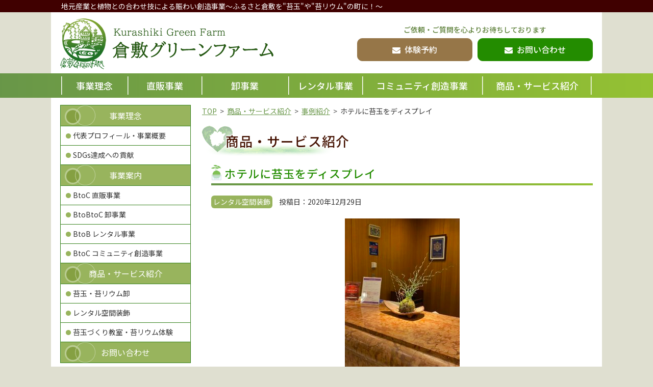

--- FILE ---
content_type: text/html; charset=UTF-8
request_url: https://kurashikigf.com/case/case-628/
body_size: 3310
content:
<!DOCTYPE html>
<html lang="ja">
<head>
<!-- Global site tag (gtag.js) - Google Analytics -->
<script async src="https://www.googletagmanager.com/gtag/js?id=UA-157807161-1"></script>
<script>
  window.dataLayer = window.dataLayer || [];
  function gtag(){dataLayer.push(arguments);}
  gtag('js', new Date());

  gtag('config', 'UA-157807161-1');
</script>
<meta charset="utf-8">
<meta http-equiv="X-UA-Compatible" content="IE=edge,chrome=1">
<title>ホテルに苔玉をディスプレイ｜倉敷グリーンファーム</title>
<meta name="viewport" content="width=device-width">
<meta name="format-detection" content="telephone=no">
<link href="https://kurashikigf.com/wp-content/themes/official/common/css/common.css?20251109073043" rel="stylesheet" type="text/css" media="all">
<link href="https://kurashikigf.com/wp-content/themes/official/common/css/page.css?20251109073043" rel="stylesheet" type="text/css" media="all">
<link href="https://kurashikigf.com/wp-content/themes/official/common/css/font-awesome.min.css?20251109073043" rel="stylesheet">
<link rel='dns-prefetch' href='//s.w.org' />
<link rel='stylesheet' id='wp-block-library-css'  href='https://kurashikigf.com/wp-includes/css/dist/block-library/style.min.css?ver=5.3.2' type='text/css' media='all' />
<script type='text/javascript' src='https://kurashikigf.com/wp-includes/js/jquery/jquery.js?ver=1.12.4-wp'></script>
<script type='text/javascript' src='https://kurashikigf.com/wp-includes/js/jquery/jquery-migrate.min.js?ver=1.4.1'></script>
<script type='text/javascript' src='https://kurashikigf.com/wp-content/themes/official/common/js/function.js?ver=1.0'></script>
<link rel='https://api.w.org/' href='https://kurashikigf.com/wp-json/' />
<link rel="canonical" href="https://kurashikigf.com/case/case-628/" />
<link rel='shortlink' href='https://kurashikigf.com/?p=628' />
<link rel="alternate" type="application/json+oembed" href="https://kurashikigf.com/wp-json/oembed/1.0/embed?url=https%3A%2F%2Fkurashikigf.com%2Fcase%2Fcase-628%2F" />
<link rel="alternate" type="text/xml+oembed" href="https://kurashikigf.com/wp-json/oembed/1.0/embed?url=https%3A%2F%2Fkurashikigf.com%2Fcase%2Fcase-628%2F&#038;format=xml" />
</head>

<body>
<div id="hLead">
 <p>地元産業と植物との合わせ技による賑わい創造事業<br class="sp">～ふるさと倉敷を"苔玉"や"苔リウム"の町に！～</p>
</div>
<div id="header">
 <header>
  <h1><a href="https://kurashikigf.com/" title="倉敷グリーンファーム">倉敷グリーンファーム</a></h1>
  <div class="hInq">
   <p class="info">ご依頼・ご質問を心よりお待ちしております</p>
   <p><a href="https://kurashikigf.com/experience/"><span class="contact">体験予約</span></a><a href="https://kurashikigf.com/inq/"><span class="contact">お問い合わせ</span></a></p>
  </div>
  <div class="menubtn"> <span class="top"></span> <span class="middle"></span> <span class="bottom"></span></div>
  <div class="sphtel2"><a href="https://kurashikigf.com/experience/"><img src="https://kurashikigf.com/wp-content/themes/official/common/image/yoyaku.png" alt="体験予約" width="40" height="40"></a></div>
  <div class="sphtel"><a href="https://kurashikigf.com/inq/"><img src="https://kurashikigf.com/wp-content/themes/official/common/image/sp_mail.gif" alt="お問い合わせ" width="40" height="40"></a></div>
 </header>
</div>
<div id="nav">
 <nav>
  <ul class="clear">
   <li><a href="https://kurashikigf.com/about/">事業理念</a></li>
   <li><a href="https://kurashikigf.com/sales/">直販事業</a></li>
   <li><a href="https://kurashikigf.com/wholesale/">卸事業</a></li>
   <li><a href="https://kurashikigf.com/rental/">レンタル事業</a></li>
   <li><a href="https://kurashikigf.com/community/">コミュニティ創造事業</a></li>
   <li><a href="https://kurashikigf.com/product/">商品・サービス紹介</a></li>
  </ul>
 </nav>
</div>
<div id="second" class="clear">
 <div class="content">
  <ol class="pan clear"><li><a href="https://kurashikigf.com/">TOP</a></li><li><a href="https://kurashikigf.com/product/">商品・サービス紹介</a></li><li><a href="https://kurashikigf.com/cases/">事例紹介</a></li><li>ホテルに苔玉をディスプレイ</li></ol>  
  <p class="secTitle">商品・サービス紹介</p>
              <h2>ホテルに苔玉をディスプレイ</h2>
      <div class="cat">レンタル空間装飾</div>
      <div class="date">投稿日：2020年12月29日</div>
      <div class="clear">
        <p><img src="https://kurashikigf.com/wp-content/uploads/IMG_4866-225x300.jpg" alt="" width="225" height="300" class="aligncenter size-medium wp-image-629" srcset="https://kurashikigf.com/wp-content/uploads/IMG_4866-225x300.jpg 225w, https://kurashikigf.com/wp-content/uploads/IMG_4866-450x600.jpg 450w, https://kurashikigf.com/wp-content/uploads/IMG_4866-768x1024.jpg 768w, https://kurashikigf.com/wp-content/uploads/IMG_4866-1152x1536.jpg 1152w, https://kurashikigf.com/wp-content/uploads/IMG_4866.jpg 1440w" sizes="(max-width: 225px) 100vw, 225px" />ホテルグランヴィア岡山さんのフロントにラセンイの苔玉を飾っていただきました。<br />
らせん状の不思議な植物は、畳の材料になるイグサの仲間です。備前焼　亜登武窯さんの力強くモダンな器と合わせ、装飾としてだけでなく岡山の産品もアピールしています。</p>
<p><br />
<img src="https://kurashikigf.com/wp-content/uploads/黒松扇グランヴィア-225x300.jpg" alt="" width="225" height="300" class="size-medium wp-image-631 alignleft" srcset="https://kurashikigf.com/wp-content/uploads/黒松扇グランヴィア-225x300.jpg 225w, https://kurashikigf.com/wp-content/uploads/黒松扇グランヴィア.jpg 433w" sizes="(max-width: 225px) 100vw, 225px" /></p>
<p>各エレベーターホールにも<img src="https://kurashikigf.com/wp-content/uploads/黒松グランヴィア-225x300.jpg" alt="" width="225" height="300" class="size-medium wp-image-630 alignright" srcset="https://kurashikigf.com/wp-content/uploads/黒松グランヴィア-225x300.jpg 225w, https://kurashikigf.com/wp-content/uploads/黒松グランヴィア.jpg 433w" sizes="(max-width: 225px) 100vw, 225px" /><br />
お正月らしい装飾の黒松の苔玉をディスプレイしています。</p>
<p>施設や店舗、オフィスなどに、ディスプレイ用の苔玉の販売やレンタルも承っております。季節ごとに変わる苔玉の表情をぜひお楽しみください。</p>      </div>
            
    <div class="productBtn"><a href="https://kurashikigf.com/cases/">一覧にもどる</a></div>

  </div>
  <div class="sideNavi">
  <ul id="menu-sidemenu" class="pan clear"><li id="menu-item-47" class="menu-item menu-item-type-post_type menu-item-object-page menu-item-has-children menu-item-47"><a href="https://kurashikigf.com/about/">事業理念</a>
<ul class="sub-menu">
	<li id="menu-item-48" class="menu-item menu-item-type-post_type menu-item-object-page menu-item-48"><a href="https://kurashikigf.com/about/profile/">代表プロフィール・事業概要</a></li>
	<li id="menu-item-49" class="menu-item menu-item-type-post_type menu-item-object-page menu-item-49"><a href="https://kurashikigf.com/about/sdgs/">SDGs達成への貢献</a></li>
</ul>
</li>
<li id="menu-item-50" class="menu-item menu-item-type-post_type menu-item-object-page menu-item-has-children menu-item-50"><a href="https://kurashikigf.com/work/">事業案内</a>
<ul class="sub-menu">
	<li id="menu-item-51" class="menu-item menu-item-type-post_type menu-item-object-page menu-item-51"><a href="https://kurashikigf.com/work/sales/">BtoC 直販事業</a></li>
	<li id="menu-item-53" class="menu-item menu-item-type-post_type menu-item-object-page menu-item-53"><a href="https://kurashikigf.com/work/wholesale/">BtoBtoC 卸事業</a></li>
	<li id="menu-item-54" class="menu-item menu-item-type-post_type menu-item-object-page menu-item-54"><a href="https://kurashikigf.com/work/rental/">BtoB レンタル事業</a></li>
	<li id="menu-item-52" class="menu-item menu-item-type-post_type menu-item-object-page menu-item-52"><a href="https://kurashikigf.com/work/community/">BtoC コミュニティ創造事業</a></li>
</ul>
</li>
<li id="menu-item-55" class="menu-item menu-item-type-post_type menu-item-object-page menu-item-has-children menu-item-55"><a href="https://kurashikigf.com/product/">商品・サービス紹介</a>
<ul class="sub-menu">
	<li id="menu-item-57" class="menu-item menu-item-type-custom menu-item-object-custom menu-item-57"><a href="http://kurashikigf.com/product/#c01">苔玉・苔リウム卸</a></li>
	<li id="menu-item-58" class="menu-item menu-item-type-custom menu-item-object-custom menu-item-58"><a href="http://kurashikigf.com/product/#c02">レンタル空間装飾</a></li>
	<li id="menu-item-59" class="menu-item menu-item-type-custom menu-item-object-custom menu-item-59"><a href="http://kurashikigf.com/product/#c03">苔玉づくり教室・苔リウム体験</a></li>
</ul>
</li>
<li id="menu-item-56" class="last menu-item menu-item-type-post_type menu-item-object-page menu-item-56"><a href="https://kurashikigf.com/inq/">お問い合わせ</a></li>
</ul></div>
</div>

<div id="footer" class="clear">
  <div class="fInfo">
    <p class="title"><span>Kurashiki Green Farm</span><br>倉敷グリーンファーム</p>
    <p class="tel">086-442-8701</p>
    <address>
    〒710-0006　岡山県倉敷市祐安1507-2
    </address>
    <p class="sdgs"><img src="https://kurashikigf.com/wp-content/themes/official/common/image/sdg_logo.png" alt="Sustainable Development Globals"></p>
  </div>
  <div class="fBtn">
    <ul>
      <li><a href="https://kurashikigf.com/inq/">お問い合わせはこちら</a></li>
    </ul>
  </div>
  <div class="fNavi clear">
    <div>
    <p><a href="https://kurashikigf.com/about/"><span>事業理念</span></a></p>
    <ul>
     <li><a href="https://kurashikigf.com/profile/">代表プロフィール・事業概要</a></li>
     <li><a href="https://kurashikigf.com/sdgs/">SDGs達成への貢献</a></li>
    </ul>
    </div>
   <div>
    <p><a href="https://kurashikigf.com/work/"><span>事業案内</span></a></p>
    <ul>
     <li><a href="https://kurashikigf.com/sales/">BtoC 直販事業</a></li>
     <li><a href="https://kurashikigf.com/wholesale/">BtoBtoC 卸事業</a></li>
     <li><a href="https://kurashikigf.com/rental/">BtoB レンタル事業</a></li>
     <li><a href="https://kurashikigf.com/community/">BtoC コミュニティ創造事業</a></li>
    </ul>
    </div>
    <div>
    <p><a href="https://kurashikigf.com/product/"><span>商品・サービス紹介</span></a></p>
    <ul>
     <li><a href="https://kurashikigf.com/product/#c01">苔玉・苔リウム卸</a></li>
     <li><a href="https://kurashikigf.com/product/#c02">レンタル空間装飾</a></li>
     <li><a href="https://kurashikigf.com/product/#c03">苔玉づくり教室・苔リウム体験</a></li>
    </ul>
    </div>
    <div class="last">
    <p><a href="https://kurashikigf.com/inq/">お問い合わせ</a></p>
    </div>
  </div>
</div>
<div id="copy">
  <p>Copyright (c) Kurasiki Green Farm Co.,Ltd. <br class="sp">All Rights Reserved.</p>
</div>
<script type='text/javascript'>
/* <![CDATA[ */
var vkLtc = {"ajaxurl":"https:\/\/kurashikigf.com\/wp-admin\/admin-ajax.php"};
/* ]]> */
</script>
<script type='text/javascript' src='https://kurashikigf.com/wp-content/plugins/vk-link-target-controller/js/script.js?ver=1.3.1'></script>
<script type='text/javascript' src='https://kurashikigf.com/wp-includes/js/wp-embed.min.js?ver=5.3.2'></script>
</body>
</html>


--- FILE ---
content_type: text/css
request_url: https://kurashikigf.com/wp-content/themes/official/common/css/common.css?20251109073043
body_size: 3711
content:
@charset "utf-8";
@import url('https://fonts.googleapis.com/css?family=Noto+Sans+JP:400,500&display=swap&subset=japanese');
@import url('https://fonts.googleapis.com/css?family=Noto+Serif+JP&display=swap&subset=japanese');

/*--------------------------------------------------------------------------------------------------

   common

--------------------------------------------------------------------------------------------------*/


/*reset-------------------------------------------------*/
*, *:before, *:after {
 -webkit-box-sizing: border-box;
 -moz-box-sizing: border-box;
 -o-box-sizing: border-box;
 -ms-box-sizing: border-box;
 box-sizing: border-box;
}

body,div,h1,h2,h3,h4,h5,h6,p,dl,dt,dd {
	margin: 0;
	padding: 0;
}

table {
 border-collapse: collapse;
	border-spacing: 0;
}

img {
	border: none;
	vertical-align: top;
  -webkit-backface-visibility: hidden;
}

h1,h2,h3,h4,h5,h6 {
	font-size: 100%;
	font-weight: normal;
}

header,section,article,aside,footer,nav {
 display: block;
}

.contact::before {
	content: '\f0e0';
	padding: 0 .5em 0 0;
	font-family: FontAwesome;
}

.arw-r::after {
	content: '\f0da';
	padding: 0 0 0 .6em;
	font-family: FontAwesome;
}



/*-------------------------------------------------reset*/




@media screen and (min-width: 1081px){

/*common-------------------------------------------------*/
body {
	margin: 0;
	padding: 0;
	color: #333;
	font-size: 14px;
 font-family: "Noto Sans JP", "ヒラギノ角ゴ ProN W3", "Hiragino Kaku Gothic ProN", "游ゴシック", YuGothic, "メイリオ", Meiryo, sans-serif;
	line-height: 1.8;
	background-color: #DFDFD0;
}

a:link {
	color: #689648;
	transition: .4s;
	-webkit-transition: .4s;
	-moz-transition: .4s;
	-o-transition: .4s;
}

a:visited {
	color: #993300;
}

a:hover, a:active {
	color: #F26400;
}

.clear:after {
 content: "";
	display: block;
	height: 0;
	clear: both;
	visibility: hidden;
}

.clear {
 display: inline-table;
 overflow: hidden;
}

/* mac \*/
* html .clear {
 height: 1%;
}
.clear {
 display: block;
}
/* macend */

.alignleft {
	float: left;
	margin: 0 10px 10px 0;
}

.alignright {
	float: right;
	margin: 0 0 10px 10px;
}

.aligncenter {
	display: block;
	margin: 0 auto;
}

::selection    {
background: #75A242;
color:#fff;
}

::-moz-selection   {
background: #75A242;
color:#fff;
}

.pc {
	display: block;
}

.sp {
	display: none;
}

/*-------------------------------------------------common*/


/*------------------------------------------------------------------------------------------------
  header
--------------------------------------------------------------------------------------------------*/
#hLead {
	background-color: #400000;
	line-height: 24px;
}

#hLead p {
	width: 1040px;
	margin: 0 auto;
	color: #FFF;
	font-size: 14px;
}

#header {
	position: relative;
	width: 1080px;
	height: 120px;
	background-color: #FFF;
	margin: 0 auto;
}

#header h1 {
	position: absolute;
	color: #34811A;
	top: 12px;
	left: 18px;
}

#header h1 a {
	display: block;
	background: url(../image/title.png) no-repeat 0 0;
	width: 418px;
	height: 100px;
 overflow: hidden;
 text-indent: 100%;
 white-space: nowrap;
}

#header .hInq {
	position: absolute;
	top: 22px;
	right: 18px;
	color: #597D35;
}

#header .hInq p.info {
	margin-bottom: 4px;
	font-weight: 500;
	text-align: center;
}

#header .hInq a:nth-child(2) {
	display: inline-block;
	width: 226px;
	margin: 0 0 0 10px;
	text-align: center;
	background-color: #238C00;
	color: #FFF;
	text-decoration: none;
	font-size: 16px;
	line-height: 42px;
	border-radius: 10px;
	font-weight: 500;
	border: 1px solid #238C00;
}

#header .hInq a:nth-child(2):hover {
	background-color: #FFF;
	color: #238C00;
}

#header .hInq a:nth-child(1) {
	display: inline-block;
	width: 226px;
	margin: 0 0 0 auto;
	text-align: center;
	background-color: #967648;
	color: #FFF;
	text-decoration: none;
	font-size: 16px;
	line-height: 42px;
	border-radius: 10px;
	font-weight: 500;
	border: 1px solid #967648;
}

#header .hInq a:nth-child(1):hover {
	background-color: #FFF;
	color: #967648;
}

#header .menubtn,
#header .sphtel,
#header .sphtel2 {
	display: none;
}

/*------------------------------------------------------------------------------------------------
  nav
--------------------------------------------------------------------------------------------------*/
#nav {
	background: #689648;
 background: -moz-linear-gradient(left, #689648 0%, #94c132 100%);
 background: -webkit-linear-gradient(left, #689648 0%,#94c132 100%);
 background: linear-gradient(to right, #689648 0%,#94c132 100%);
 filter: progid:DXImageTransform.Microsoft.gradient( startColorstr='#689648', endColorstr='#94c132',GradientType=1 );
}

#nav nav {
	width: 1040px;
	margin: 0 auto;
}

#nav nav ul {
	width: 1040px;
	margin: 0 auto;
	padding: 0;
	list-style: none;
	font-size: 18px;
	font-weight: 500;
}

#nav nav ul li {
	float: left;
	margin: 0;
	padding: 0;
}

#nav nav ul li a {
	display: block;
	padding: 8px 0;
	color: #FFF;
	text-decoration: none;
	text-align: center;
	background: url(../image/line-01.png) no-repeat 0 center;
}

#nav nav ul li:nth-child(1) a {
	width: 130px;
}

#nav nav ul li:nth-child(2) a,
#nav nav ul li:nth-child(4) a {
	width: 145px;
}

#nav nav ul li:nth-child(3) a {
	width: 170px;
}

#nav nav ul li:nth-child(5) a {
	width: 235px;
}

#nav nav ul li:nth-child(6) a {
	width: 215px;
	background: url(../image/line-01.png) no-repeat 0 center, url(../image/line-01.png) no-repeat right center;
}

#nav nav ul li a:hover {
	background-color: #A3CC5E;
}


/*------------------------------------------------------------------------------------------------
  footer
--------------------------------------------------------------------------------------------------*/
#footer {
	width: 1080px;
	margin: 0 auto;
	padding: 0 20px 40px;
	background-color: #FFF;
}

#footer .fInfo {
	width: 270px;
	float: left;
	line-height: 1.5;
}

#footer .fInfo p.title {
	margin: 0 0 10px;
	color: #34811A;
	font-size: 18px;
	font-weight: 500;
	line-height: 1.2;
}

#footer .fInfo p.title span {
	font-size: 14px;
	font-weight: 400;
}

#footer .fInfo p.tel {
	background: url(../image/tel.png) no-repeat 0 2px;
	padding: 0 0 0 20px;
}

#footer .fInfo address {
	margin: 0 0 30px;
	font-style: normal;
}

#footer .fInfo .sdgs img {
	width: 170px;
	height: auto;
}

#footer .fNavi {
	float: right;
	width: 770px;
}

#footer .fNavi div {
	float: left;
	margin-right: 14px;
	background: url(../image/icon-03.png) no-repeat 0 0;
}

#footer .fNavi div.last {
	margin: 0;
}

#footer .fNavi div a {
	text-decoration: none;
}

#footer .fNavi div p {
	margin: 10px 0 10px 20px;
	padding: 0 0 0 4px;
	border-bottom: 2px solid #69821B;
}

#footer .fNavi div p a {
	padding: 8px 0 0;
	color: #333;
	font-weight: 500;
}

#footer .fNavi div p a span {
	vertical-align: bottom;
}

#footer .fNavi div ul {
	margin: 0 0 0 22px;
	padding: 0;
	list-style: none;
	line-height: 1.6;
}

#footer .fNavi div ul li {
	margin: 0;
	padding: 0;
}

#footer .fNavi div ul li a {
	color: #333;
}

#footer .fNavi div ul li a:hover {
	color: #689648;
	text-decoration: underline;
}

#footer .fBtn {
	display: none;
}

/*------------------------------------------------------------------------------------------------
  copy
--------------------------------------------------------------------------------------------------*/
#copy {
	background-color: #400000;
	color: #FFF;
	text-align: center;
	font-size: 12px;
}

/*------------------------------------------------------------------------------------------------
  second
--------------------------------------------------------------------------------------------------*/
#second {
	width: 1080px;
	margin: 0 auto;
	padding: 14px 18px 40px;
	background-color: #FFF;
}

/* content ---------- */
#second .content {
	width: 748px;
	float: right;
}

#second .content ol.pan {
	margin: 0 0 16px -18px;
	padding: 0;
	list-style: none;
}

#second .content ol.pan li {
	float: left;
	margin: 0;
	padding: 0;
}

#second .content ol.pan li:after {
 content: ">";
 padding: 0 6px;
 color: #555;
}

#second .content ol.pan li:last-child:after {
 content: "";
}

#second .content p.secTitle {
	margin: 0 0 10px -18px;
	background: url(../image/h2_back.png) no-repeat 0 0;
	line-height: 60px;
	font-size: 26px;
	color: #441100;
	padding: 0 0 0 46px;
	font-weight: 500;
 text-shadow: 
	 1px 1px 1px #FFF,
	 1px -1px 1px #FFF,
	 -1px 1px 1px #FFF,
	 -1px -1px 1px #FFF,
	 3px 3px 10px #FFF,
		-3px -3px 10px #FFF;
		letter-spacing: 1px;
}

#second .content h2 {
	position: relative;
	margin: 0 0 20px;
	padding: 4px 0 4px 26px;
	background: url(../image/h_back.png) no-repeat 0 7px;
	background-size: 20px;
	font-size: 22px;
	font-weight: 500;
	color: #238C00;
	letter-spacing: 1px;
}

#second .content h2::after {
	position: absolute;
	bottom: 0;
	left: 0;
	width: 100%;
	height: 4px;
	content: "";
	background: -moz-linear-gradient(left, #689648 0%, #94c132 100%);
 background: -webkit-linear-gradient(left, #689648 0%,#94c132 100%);
 background: linear-gradient(to right, #689648 0%,#94c132 100%);
 filter: progid:DXImageTransform.Microsoft.gradient( startColorstr='#689648', endColorstr='#94c132',GradientType=1 );
}

#second .content h3 {
	margin: 0 0 16px;
	padding: 0 0 0 36px;
	font-size: 18px;
	line-height: 27px;
	font-weight: 500;
	color: #34811A;
	letter-spacing: 1px;
	background: url(../image/h3_back.png) no-repeat 0 0;
}

#second .content p {
	margin: 0 0 20px;
}

#second .content p.sig {
	text-align: right;
}

#second .content ul {
	margin-bottom: 20px;
	line-height: 1.4;
}

#second .content ul li {
	margin-bottom: 10px;
}


#second .content .tobira {
	width: 694px;
	margin: 0 auto;
	padding: 20px 0 0;
	list-style: none;
}

#second .content .tobira li {
	float: left;
	width: 338px;
	margin: 0 18px 20px 0;
}

#second .content .tobira li:nth-child(2n) {
	margin: 0 0 20px;
}

#second .content .tobira li a {
	text-decoration: none;
}

#second .content .tobira li a dl {
		transition: .4s;
	-webkit-transition: .4s;
	-moz-transition: .4s;
	-o-transition: .4s;
}

#second .content .tobira li a dt {
	padding: 2px 0;
	font-size: 16px;
	color: #FFF;
	font-weight: 500;
	text-align: center;
 background: -moz-linear-gradient(left, #689648 0%, #94c132 100%);
 background: -webkit-linear-gradient(left, #689648 0%,#94c132 100%);
 background: linear-gradient(to right, #689648 0%,#94c132 100%);
 filter: progid:DXImageTransform.Microsoft.gradient( startColorstr='#689648', endColorstr='#94c132',GradientType=1 );
}

#second .content .tobira li a dt img {
	margin-right: 6px;
	vertical-align: -3px;
}

#second .content .tobira li dd {
	margin: 0;
}




/* sideNavi ---------- */
#second .sideNavi {
	width: 256px;
	float: left;
}

#second .sideNavi ul {
	margin: 0 0 40px;
	padding: 0;
	list-style: none;
	border: 1px solid #34811A;
}

#second .sideNavi ul li {
	margin: 0;
	padding: 0;
}

#second .sideNavi ul li a {
	display: block;
	color: #FFF;
	text-align: center;
	font-size: 16px;
	padding: 6px 0;
	text-decoration: none;
	background: url(../image/side_back.png) #98B45D no-repeat 8px 0;
	border-bottom: 1px solid #34811A;
}

#second .sideNavi ul li a:hover {
	text-decoration: underline;
}

#second .sideNavi ul li.last a {
	border-bottom: none;
}

#second .sideNavi ul li ul {
	margin: 0;
	border: none;
}

#second .sideNavi ul li ul li a {
	background-color: transparent;
	background-image: none;
	background: url(../image/icon-04.png) no-repeat 10px 14px;
	background-size: 10px;
	color: #333;
	text-align: left;
	font-size: 14px;
	padding: 6px 0 6px 24px;
}

#second .sideNavi ul li ul li a:hover {
	background: url(../image/icon-04.png) #E9F2D9 no-repeat 10px 14px;
	background-size: 10px;
	text-decoration: none;
}



}



@media screen and (max-width: 1080px){

/*common-------------------------------------------------*/
body {
	margin: 0;
	padding: 0;
	color: #333;
	font-size: 14px;
 font-family: "Noto Sans JP", "ヒラギノ角ゴ ProN W3", "Hiragino Kaku Gothic ProN", "游ゴシック", YuGothic, "メイリオ", Meiryo, sans-serif;
	line-height: 1.8;
	background-color: #DFDFD0;
}

a:link {
	color: #689648;
}

.pc {
	display: none;
}

.sp {
	display: block;
}

.clear:after {
 content: "";
	display: block;
	height: 0;
	clear: both;
	visibility: hidden;
}

.clear {
 display: inline-table;
 overflow: hidden;
}

/* mac \*/
* html .clear {
 height: 1%;
}
.clear {
 display: block;
}
/* macend */

img {
max-width: 100%;
height: auto;
}

.alignleft,
.alignright,
.aligncenter {
	display: block;
	margin: 0 auto 20px;
}


/*------------------------------------------------------------------------------------------------
  header
--------------------------------------------------------------------------------------------------*/
#hLead {
	background-color: #400000;
}

#hLead p {
	margin: 0;
	padding: 4px 8px;
	color: #FFF;
	line-height: 1.2;
	font-size: 12px;
}

#header {
	position: relative;
	width: 100%;
	height: 60px;
	background-color: #FFF;
	margin: 0;
	padding: 0 10px;
}

#header h1 {
	padding: 6px 0;
}

#header h1 a {
	display: block;
	background: url(../image/title.png) no-repeat 0 0;
	background-size: 209px;
	width: 209px;
	height: 50px;
 overflow: hidden;
 text-indent: 100%;
 white-space: nowrap;
}

#header .hInq {
	display: none;
}

.menubtn {
	position:absolute;
	right:10px;
	top:50%;
	transform:translateY(-50%);
	z-index:10;
	width:40px;
	height:40px;
	background:#238C00;
	padding:5px;
	cursor:pointer;
}

.menubtn span {
	position:absolute;
	width:30px;
	height:3px;
	background:#FFF;
	transition:0.3s;
	-webkit-transition:0.3s;
	-moz-transition:0.3s;
}

#header .sphtel {
	position: absolute;
	top: 10px;
	right: 58px;
}

#header .sphtel2 {
	position: absolute;
	top: 10px;
	right: 106px;
}

.menubtn span.top {
	top:11px;
}

.menubtn span.middle {
	top:19px;
}

.menubtn span.bottom {
	top:27px;
}

.menubtn span.menuclick1 {
	transform:rotate(-315deg);
	top:19px;
}

.menubtn span.menuclick2 {
	background-color:transparent;
}

.menubtn span.menuclick3 {
	transform:rotate(315deg);
	top:19px;
}

#nav {
	background: #689648;
 background: -moz-linear-gradient(left, #689648 0%, #94c132 100%);
 background: -webkit-linear-gradient(left, #689648 0%,#94c132 100%);
 background: linear-gradient(to right, #689648 0%,#94c132 100%);
 filter: progid:DXImageTransform.Microsoft.gradient( startColorstr='#689648', endColorstr='#94c132',GradientType=1 );
}

#nav nav {
	display: none;
	margin: 0 auto;
}

#nav nav ul {
	margin: 0;
	padding: 6px;
	list-style: none;
	font-size: 18px;
	font-weight: 500;
}

#nav nav ul li {
	margin: 0 0 6px;
	padding: 0;
}

#nav nav ul li:last-child {
	margin: 0;
}


#nav nav ul li a {
	display: block;
	padding: 4px 12px;
	color: #FFF;
	text-decoration: none;
	background-color: rgba(255,255,255, .1);
	background-image: url(../image/arrow-02.png);
	background-size: 8px;
	background-repeat: no-repeat;
	background-position: 96% center;
}

#footer {
	width: 100%;
	margin: 0;
	padding: 0;
	background-color: #FFF;
}

#footer .fInfo {
	margin: 0;
	padding: 20px 10px 30px;
	line-height: 1.5;
	border-bottom: 1px dotted #063;
}

#footer .fInfo p.title {
	margin: 0 0 10px;
	color: #34811A;
	font-size: 18px;
	font-weight: 500;
	line-height: 1.2;
}

#footer .fInfo p.title span {
	font-size: 14px;
	font-weight: 400;
}

#footer .fInfo p.tel {
	background: url(../image/tel.png) no-repeat 0 2px;
	padding: 0 0 0 20px;
}

#footer .fInfo address {
	margin: 0 0 30px;
	font-style: normal;
}

#footer .fInfo .sdgs img {
	width: 200px;
	height: auto;
}

#footer .fBtn ul {
	margin: 0;
	padding: 0;
	list-style: none;
}

#footer .fBtn ul li {
width: 100%;
	margin: 0 0 1px;
	padding: 0;
	font-size: 16px;
}

#footer .fBtn ul li a {
	display: block;
	padding: 8px 20px 8px 40px;
	color: #FFF;
	text-decoration: none;
}

/*#footer .fBtn ul li:nth-child(1) a {
	background: url(../image/mobile.png) #94c132 no-repeat 12px center;
	background-size: 20px;
	border-right: 1px solid #FFF;
}*/

#footer .fBtn ul li:nth-child(1) a {
	background: url(../image/mail.png) #94c132 no-repeat 12px center;
	background-size: 20px;
}

#footer .fNavi {
	width: 100%;
	margin: 10px 0 0;
	padding: 0 0 20px;
}

#footer .fNavi div {
	margin: 0 20px;
}

#footer .fNavi div a {
	text-decoration: none;
}

#footer .fNavi div p {
	margin: 0;
	padding: 0 0 0 20px;
	border-bottom: 2px solid #69821B;
	background: url(../image/icon-04.png) no-repeat 4px 16px;
	background-size: 10px;
}

#footer .fNavi div p a {
	display: block;
	padding: 8px 0 0;
	color: #333;
	font-weight: 500;
}

#footer .fNavi div p a span {
	vertical-align: bottom;
}

#footer .fNavi div ul {
	margin: 0 0 10px;
	padding: 0;
	list-style: none;
	line-height: 1.6;
	border: 1px solid #CCC;
}

#footer .fNavi div ul li {
	margin: 0 10px;
	padding: 0;
}

#footer .fNavi div ul li a {
	display: block;
	padding: 8px;
	color: #333;
	border-bottom: 1px dotted #009966;
}

#footer .fNavi div ul li a:hover {
	color: #689648;
	text-decoration: underline;
}

#footer .fNavi div ul li:last-child a {
	border-bottom: none;
}

#copy {
	background-color: #400000;
	color: #FFF;
	text-align: center;
	font-size: 12px;
	padding: 4px;
	line-height: 1.4;
}

/*------------------------------------------------------------------------------------------------
  second
--------------------------------------------------------------------------------------------------*/
#second {
	margin: 10px;
	padding: 10px 0 20px;
	background-color: #FFF;
}

/* content ---------- */
#second .content {
	padding: 0 20px;
}

#second .content ol.pan {
	margin: 0 0 16px;
	padding: 0 4px;
	list-style: none;
	background-color: #EEE;
	font-size: 12px;
}

#second .content ol.pan li {
	float: left;
	margin: 0;
	padding: 0;
}

#second .content ol.pan li:after {
 content: ">";
 padding: 0 6px;
 color: #555;
}

#second .content ol.pan li:last-child::after {
 content: "";
}

#second .content p.secTitle {
	margin: 0 0 10px -6px;
	background: url(../image/h2_back.png) no-repeat 0 0;
	line-height: 60px;
	font-size: 22px;
	color: #441100;
	padding: 0 0 0 46px;
	font-weight: 500;
 text-shadow: 
	 1px 1px 1px #FFF,
	 1px -1px 1px #FFF,
	 -1px 1px 1px #FFF,
	 -1px -1px 1px #FFF,
	 3px 3px 10px #FFF,
		-3px -3px 10px #FFF;
		letter-spacing: 1px;
}

#second .content h2 {
	position: relative;
	margin: 0 0 20px;
	padding: 4px 0 8px 26px;
	background: url(../image/h_back.png) no-repeat 0 0;
	background-size: 20px;
	font-size: 18px;
	font-weight: 500;
	color: #238C00;
	letter-spacing: 1px;
	line-height: 1.4;
}

#second .content h2::after {
	position: absolute;
	bottom: 0;
	left: 0;
	width: 100%;
	height: 4px;
	content: "";
	background: -moz-linear-gradient(left, #689648 0%, #94c132 100%);
 background: -webkit-linear-gradient(left, #689648 0%,#94c132 100%);
 background: linear-gradient(to right, #689648 0%,#94c132 100%);
 filter: progid:DXImageTransform.Microsoft.gradient( startColorstr='#689648', endColorstr='#94c132',GradientType=1 );
}

#second .content h3 {
	margin: 0 0 10px;
	padding: 0 0 0 36px;
	font-size: 18px;
	line-height: 27px;
	font-weight: 500;
	color: #34811A;
	background: url(../image/h3_back.png) no-repeat 0 0;
}

#second .content p {
	margin: 0 0 20px;
}

#second .content p.sig {
	text-align: right;
}

#second .content ul {
	margin-bottom: 20px;
	line-height: 1.4;
}

#second .content ul li {
	margin-bottom: 10px;
}

#second .content .tobira {
	width: 100%;
	margin: 0 auto;
	padding: 20px 0 0;
	list-style: none;
}

#second .content .tobira li {
	margin: 0 0 20px;
}

#second .content .tobira li a {
	text-decoration: none;
}

#second .content .tobira li a dl {
		transition: .4s;
	-webkit-transition: .4s;
	-moz-transition: .4s;
	-o-transition: .4s;
}

#second .content .tobira li a dt {
	padding: 2px 0;
	font-size: 16px;
	color: #FFF;
	font-weight: 500;
	text-align: center;
 background: -moz-linear-gradient(left, #689648 0%, #94c132 100%);
 background: -webkit-linear-gradient(left, #689648 0%,#94c132 100%);
 background: linear-gradient(to right, #689648 0%,#94c132 100%);
 filter: progid:DXImageTransform.Microsoft.gradient( startColorstr='#689648', endColorstr='#94c132',GradientType=1 );
}

#second .content .tobira li a dt img {
	margin-right: 6px;
	vertical-align: -3px;
}

#second .content .tobira li dd {
	margin: 0;
	text-align: center;
}

/* sideNavi ---------- */
#second .sideNavi {
	display: none;
}


}




--- FILE ---
content_type: text/css
request_url: https://kurashikigf.com/wp-content/themes/official/common/css/page.css?20251109073043
body_size: 5876
content:
@charset "utf-8";

/*--------------------------------------------------------------------------------------------------

   page
			   - index
						- about
						- work
						- product
						- inq

--------------------------------------------------------------------------------------------------*/

@media screen and (min-width: 1081px) {
/*------------------------------------------------------------------------------------------------
  index
--------------------------------------------------------------------------------------------------*/
#topSlide {
	padding: 0 0 4px;
	background: url(../image/line-02.png) no-repeat center bottom;
}
#topSlide .slide {
	position: relative;
	width: 1080px;
	height: 256px;
	margin: 0 auto;
}
#topSlide .slide p {
	position: absolute;
	width: 500px;
	z-index: 10;
	top: 40px;
	left: 30px;
	font-size: 22px;
	line-height: 1.6;
	text-shadow: 
	 1px 1px 1px #FFF,
	 1px -1px 1px #FFF,
	 -1px 1px 1px #FFF,
	 -1px -1px 1px #FFF,
	 3px 3px 10px #FFF,
		-3px -3px 10px #FFF;
		font-weight: 500;
}
#topSlide .slide .btn {
	position: absolute;
	top: 180px;
	left: 30px;
	z-index: 10;
}
#topSlide .slide .btn a {
	display: block;
	color: #FFF;
	padding: 9px 30px 9px 50px;
	text-decoration: none;
	font-size: 16px;
	background: url(../image/icon-01.png) #338019 no-repeat 18px 4px;
	border-radius: 10px;
	border: 1px solid #338019;
}
#topSlide .slide .btn a:hover {
	background: url(../image/icon-02.png) #FFF no-repeat 18px 4px;
	color: #338019;
}
#topSlide .slide .topslides {
	position: absolute;
	width: 1080px;
	height: 256px;
	z-index: 1;
	margin: 0;
	padding: 0;
	list-style: none;
}
#topNews {
	width: 1080px;
	margin: 0 auto;
	padding: 20px 40px 40px;
	background-color: #FFF;
	display: flex;
}
#topNews .wn {
	width:100%;
}
#topNews .wn ul {
	margin: 0 0 10px;
	padding: 0;
	list-style: none;
}
#topNews .wn ul li {
	margin: 0;
	padding: 0;
	border-bottom: 1px dotted #CCC;
}
#topNews .wn ul li a {
	display: block;
	padding: 4px 8px;
	text-decoration: none;
	color: #000;
}
#topNews .wn ul li a:hover {
	background-color: #FFC;
}

#topNews .wn ul li span {
	display: inline-block;
	width: 140px;
	padding-right: 20px;
}

#topNews .sns {
	width: 300px;
}
#topNews .sns .twitter {
	border: 1px solid #CCC;
}

#topNews h2 {
	margin: 0 0 10px;
	background: url(../image/h2_back.png) no-repeat 0 0;
	line-height: 60px;
	font-size: 22px;
	color: #441100;
	padding: 0 0 0 40px;
	font-weight: 500;
	text-shadow: 1px 1px 1px #FFF,  1px -1px 1px #FFF,  -1px 1px 1px #FFF,  -1px -1px 1px #FFF,  3px 3px 10px #FFF,  -3px -3px 10px #FFF;
	letter-spacing: 1px;
}

a.links {
display:block;
 overflow:hidden;
position:relative;
}

img.blankss {
 position:absolute;
 z-index:10;
 overflow:hidden;
 width:100%;
 height:100%;
}

.instaBox iframe {
 z-index:1;
}

#topContent {
	width: 1080px;
	margin: 0 auto;
	padding: 40px 40px 0;
	background-color: #FFF;
	display: flex;
}
#topContent .work {
	width: 696px;
	margin-right: 53px;
}
#topContent .work ul {
	margin: 0;
	padding: 0;
	list-style: none;
	clear: both;
}
#topContent .work ul li {
	float: left;
	width: 338px;
	margin: 0 0 20px;
	padding: 0;
}
#topContent .work ul li:nth-child(2n-1) {
	margin: 0 20px 0 0;
}
#topContent .work ul li p {
	line-height: 1.6;
}
#topContent .work ul li p img {
	float: left;
	margin-right: 20px;
}
#topContent .work h3 {
	margin: 0 0 10px;
	font-size: 16px;
	color: #FFF;
	font-weight: 500;
	text-align: center;
	background: -moz-linear-gradient(left, #689648 0%, #94c132 100%);
	background: -webkit-linear-gradient(left, #689648 0%, #94c132 100%);
	background: linear-gradient(to right, #689648 0%, #94c132 100%);
 filter: progid:DXImageTransform.Microsoft.gradient( startColorstr='#689648', endColorstr='#94c132', GradientType=1 );
}
#topContent .work h3 img {
	margin-right: 6px;
	vertical-align: -3px;
}
#topContent .work h3 a {
	display: block;
	padding: 2px 0;
	color: #FFF;
	text-decoration: none;
}
#topContent .work h3 a:hover {
	background-color: #A3CC5E;
}
#topContent .product {
	width: 250px;
}
#topContent h2 {
	margin: 0 0 10px;
	background: url(../image/h2_back.png) no-repeat 0 0;
	line-height: 60px;
	font-size: 22px;
	color: #441100;
	padding: 0 0 0 40px;
	font-weight: 500;
	text-shadow: 1px 1px 1px #FFF,  1px -1px 1px #FFF,  -1px 1px 1px #FFF,  -1px -1px 1px #FFF,  3px 3px 10px #FFF,  -3px -3px 10px #FFF;
	letter-spacing: 1px;
}
#topContent .product .svc {
	margin: -8px 0 0 10px;
}
#topContent .product h3 {
	margin: 0 0 2px;
	padding: 0 0 0 14px;
	color: #68811A;
	font-weight: 500;
	font-size: 16px;
	background: url(../image/arrow-01.png) no-repeat 0 8px;
	background-size: 12px;
	border-bottom: 2px solid #69821B;
}
#topContent .product p {
	margin: 0 0 10px;
}

.golist {
	margin-bottom: 10px;
	text-align: right;
}

.golist a {
	display: block;
	width: 160px;
	margin: 0 0 0 auto;
	border: 1px solid #CCC;
	padding: 0 0 0 30px;
	background: url(../image/arrow-03.png) no-repeat 10px center;
	background-size: 14px;
	text-align: left;
	text-decoration: none;
	color: #333;
}

.golist a:hover {
	color: #689648;
	text-decoration: underline;
}

.instagram {
font-size: 16px;
font-weight: 500;
padding-bottom: 6px;
padding-left: 28px;
background: url(../image/instagram.png) no-repeat 0 4px;
background-size: 20px;
}

.award {
	width: 1080px;
	margin: -30px auto;
	padding: 0 40px 30px;
	background-color: #FFF;
}

/*------------------------------------------------------------------------------------------------
  about
--------------------------------------------------------------------------------------------------*/
.handtext {
	margin-bottom: 40px !important;
	text-align: center;
}
.rinenBox {
	width: 600px;
	margin: 0 auto;
}
.rinen {
	position: relative;
	padding: 16px 0;
	font-size: 16px;
	text-align: center;
	line-height: 1.6;
	letter-spacing: 0.5px;
	color: #337F19;
	font-weight: 500;
	background-color: #F3F9E1;
}
.rinen:before, .rinen:after {
	position: absolute;
	top: 0;
	content: '';
	width: 20px;
	height: 100%;
	display: inline-block;
	box-sizing: border-box;
}
.rinen:before {
	border-left: dotted 2px #98B45D;
	border-top: dotted 2px #98B45D;
	border-bottom: dotted 2px #98B45D;
	left: 0;
}
.rinen:after {
	border-top: dotted 2px #98B45D;
	border-right: dotted 2px #98B45D;
	border-bottom: dotted 2px #98B45D;
	right: 0;
}


.multipletab{
 width:100%;
 margin: 0 auto 40px;
 background: #FFF;
 overflow: hidden;
 position: relative;
	border: 1px solid #888888;
	background: url(../image/profile_back.png) no-repeat 100% 100%;
	background-size: 240px;
}

.tab-buttons{
	display: none;
}

.tab-content{
position:relative;
}

.tab-content>div{
  position:absolute;
}

.tab-nav{
  opacity:1;
  transition:all .3s linear;
  -moz-transition:all .3s linear;
  -webkit-transition:all .3s linear;
}

.multipletab:hover .tab-nav{
  opacity:1;
}

.tab-nav>span{
  position:absolute;
  top: 378px;
  cursor:pointer;
  display:block;
  height:120px;
  width:40px;
}

.tab-nav>span.next{
  right:0;
		background: url(../image/slide.png) no-repeat;
		background-size: 40px;
}

.tab-nav>span.prev{
	display: none;
  left:0;
		background: url(../image/slide-02.png) no-repeat;
}

div.p01 table.profileTb {
	margin: 0 20px 30px;
}

div.p01 table.profileTb td.image {
	width: 140px;
	padding: 0 0 0 10px;
	vertical-align: top;
}

div.p01 table.profileTb td.image img {
	width: 120px;
	height: auto;
}

div.p01 table.profileTb td.history {
	width: 520px;
	vertical-align: top;
	line-height: 1.4;
}

div.p01 table.profileTb td.history dt {
	width: 100px;
	float: left;
	margin-bottom: 8px;
}

div.p01 table.profileTb td.history dd {
	margin: 0 0 8px 100px;
}

div.p01 p.secret {
	margin-bottom: 40px !important;
	font-size: 12px;
	text-align: right;
	color: #337F19;
}

div.p01 table.gaiyouTb {
	width: 300px;
	margin: 0 0 20px 20px;
}

div.p01 table.gaiyouTb th {
	font-weight: normal;
	padding: 8px 5px;
	border-bottom: 1px solid #CCC;
	text-align: left;
	vertical-align: top;	
}

div.p01 table.gaiyouTb td {
	padding: 8px 5px;
	border-bottom: 1px solid #CCC;
}

div.p01 p.saitaku {
	padding-top: 20px;
	text-align: center;
	font-size: 12px;
}

div.p01 .onshitu {
	margin-left: 26px;
}

div.p01 h2 {
	margin: 20px !important;
}

div.p01 {
	padding-bottom: 40px;
}

div.p02 {
}

div.p02 h2 {
	margin: 20px !important;
	text-align: center;
	background: none !important;
}

div.p02 h2::after {
	background: none !important;
}

div.p02 h2 img {
	width: 307px;
	height: auto;
}

div.p02 .voice span {
	position: relative;
	background: #E4E9D6;
	padding: 8px 12px;
	font-weight: 500;
	border-radius: 8px;
}

div.p02 .voice span:before {
  content: "";
  position: absolute;
  top: 50%;
  left: -20px;
  margin-top: -10px;
  border: 10px solid transparent;
  border-right: 16px solid #E4E9D6;
}

div.p02 .voice img {
	margin-right: 20px;
	vertical-align: -14px;
}

div.p02 p {
	margin-bottom: 40px !important;
}

div.p02 p.voice {
	margin-bottom: 20px !important;
}


.sdgsImage img {
	display: block;
	margin: 40px auto 20px;
}
.sdgsShien {
	font-weight: 500;
	color: #337F19;
	font-size: 16px;
}
.sdgsShien img {
	vertical-align: -14px;
	margin-right: 14px;
	width: 40px;
	height: auto;
}

.sdgsInfo {
	font-size: 13px;
}


/*------------------------------------------------------------------------------------------------
  work
--------------------------------------------------------------------------------------------------*/
#second .content #work h2 {
	font-size: 18px;
	background-image: none;
	color: #FFF;
	padding: 0;
 background: -moz-linear-gradient(left, #689648 0%, #94c132 100%);
	background: -webkit-linear-gradient(left, #689648 0%, #94c132 100%);
	background: linear-gradient(to right, #689648 0%, #94c132 100%);
 filter: progid:DXImageTransform.Microsoft.gradient( startColorstr='#689648', endColorstr='#94c132', GradientType=1 );
}

#second .content #work h2::after {
	background: none;
}

#second .content #work h2 img {
	vertical-align: -6px;
	margin-right: 8px;
}

#second .content #work h2 a {
	display: block;
	padding: 2px 12px;
	color: #FFF;
	text-decoration: none;
}

#second .content #work h2 a:hover {
	background: #A3CC5E;
}

#second .content #work p {
	margin-bottom: 40px !important;
}

#second .content #work p img {
	width: 100px;
	height: auto;
	margin: 0 30px
}

.workBox {
	padding: 0 0 20px;
}

.workFor {
	position: relative;
	display: inline-block;
	z-index: 0;
	font-size: 16px;
	font-weight: 500;
}

.workFor::before {
	position: absolute;
	bottom: 4px;
	width: 100%;
	height: 6px;
	background-color: #FFEFBF;
	z-index: -1;
	content: "";
}

.workLead .voice {
	display: block;
	font-weight: 500;
}

/*sales*/
#sales,
#wholesale,
#rental,
#community {
	position: relative;
}

#sales::before {
	position: absolute;
	top: 10px;
	right: 10px;
	font-weight: bold;
	font-size: 70px;
	color: #E8F1D6;
	font-family: Georgia, "Times New Roman", Times, serif;
	z-index: 1;
	content: "BtoC";
}

#wholesale::before {
	position: absolute;
	top: 10px;
	right: 10px;
	font-weight: bold;
	font-size: 70px;
	color: #E8F1D6;
	font-family: Georgia, "Times New Roman", Times, serif;
	z-index: 1;
	content: "BtoBtoC";
}

#rental::before {
	position: absolute;
	top: 10px;
	right: 10px;
	font-weight: bold;
	font-size: 70px;
	color: #E8F1D6;
	font-family: Georgia, "Times New Roman", Times, serif;
	z-index: 1;
	content: "BtoB";
}

#community::before {
	position: absolute;
	top: 10px;
	right: 10px;
	font-weight: bold;
	font-size: 70px;
	color: #E8F1D6;
	font-family: Georgia, "Times New Roman", Times, serif;
	z-index: 1;
	content: "BtoC";
}


/*------------------------------------------------------------------------------------------------
  product
--------------------------------------------------------------------------------------------------*/
.productBox {
}

#second .content .productBox h2 {
	margin: 0 0 16px;
	padding: 6px 40px;
	border-radius: 20px;
	color: #337F19;
	font-size: 18px;
	background: url(../image/h2_back-02.png) #DFFFBF no-repeat 14px 10px;
	background-size: 20px;
}

#second .content .productBox h2 img {
	width: 16px;
	height: auto;
	vertical-align: -3px;
	margin-right: 4px;
}

#second .content .productBox h2::after {
	background: none;
}

#second .content .productBox h2 a {
	display: inline-block;
	position: absolute;
	top: 10px;
	right: 20px;
	font-size: 14px;
	padding: 0 12px;
	color: #FFF;
 background: -moz-linear-gradient(left, #689648 0%, #94c132 100%);
	background: -webkit-linear-gradient(left, #689648 0%, #94c132 100%);
	background: linear-gradient(to right, #689648 0%, #94c132 100%);
 filter: progid:DXImageTransform.Microsoft.gradient( startColorstr='#689648', endColorstr='#94c132', GradientType=1 );
	text-decoration: none;
}

#second .content .productBox div {
	padding: 0 0 30px;
	min-height: 200px;
}

#second .content .productBox div.coBox {
	background: url(../image/image-17.png) no-repeat 100% 10px;
}

#second .content .productBox div.reBox {
	background: url(../image/image-18.png) no-repeat 100% 0;
}

#second .content .productBox div.whBox {
	background: url(../image/image-19.png) no-repeat 100% 10px;
}

/*- pcat_wrap -------------------------------------------------*/
.pcat_wrap {
	position: relative;
	overflow: hidden;
	margin: 20px 0 10px;
}

.pcat_wrap ul.pager {
	position: relative;
	left: 50%;
	float: left;
}

.pcat_wrap ul.pager li {
	position: relative;
	left: -50%;
	float: left;
}

.pcat_wrap ul.pager {
	margin: 0;
	padding: 0;
	list-style: none;
}

.pcat_wrap ul.pager li {
	display: inline;
	min-width: 20px;
	margin: 2px 6px;
	padding: 0;
	background-color: #FFF;
	text-align: center;
	border: 2px solid #98B45D;
	border-radius: 6px;
}

.pcat_wrap ul.pager li a {
	display: block;
	padding: 10px 15px;
	text-decoration: none;
}

.pcat_wrap ul.pager li.active {
	background-color: #34811A;
	display: block;
	padding: 10px 15px;
	color: #FFFFFF;
}

.pcat_wrap ul.pager li.active a:link, .pcat_wrap ul.pager li.active a:visited,
.pcat_wrap ul.pager li.active a:hover, .pcat_wrap ul.pager li.active a:active {
	color: #FFFFFF !important;
}

.pcat_wrap ul.pager li a:hover {
	color: #000;
	background-color: #D2D9BA;
}

.productList {
	margin: 0;
	padding: 0;
	list-style: none;
	display: flex;
 justify-content: flex-start;
 -ms-justify-content: flex-start;
 flex-wrap: wrap;
 -ms-flex-wrap: wrap;
}

.productList li {
	width: 240px;
	margin: 0 14px 30px 0 !important;
	padding: 0;
}

.productList li a {
	display: block;
	text-decoration: none;
	color: #333;
}

.productList li a:hover {
	text-decoration: underline;
	color: #F26400;
}

.productList li a img {
	transition: .4s;
	-webkit-transition: .4s;
	-moz-transition: .4s;
	-o-transition: .4s;
}

.productList li a:hover img {
	opacity: 0.7;
}

.productList li:nth-child(3n) {
	margin: 0 0 30px !important;
}

.productList li img {
	width: 240px;
	height: auto;
	margin-bottom: 10px;
	border-radius: 6px;
}

.spBtn {
	display: none;
}


/*- pager_wrap -------------------------------------------------*/
.pager_wrap {
	position: relative;
	overflow: hidden;
	margin: 20px 0 10px;
}

.pager_wrap ul.pager {
	position: relative;
	left: 50%;
	float: left;
}

.pager_wrap ul.pager li {
	position: relative;
	left: -50%;
	float: left;
}

.pager_wrap ul.pager {
	margin: 0;
	padding: 0;
	list-style: none;
}

.pager_wrap ul.pager li {
	display: inline;
	min-width: 20px;
	margin: 2px 6px !important;
	padding: 0;
	background-color: #FFF;
	text-align: center;
	border-bottom: none !important;
}

.pager_wrap ul.pager li a {
	display: block;
	padding: 10px 15px;
	text-decoration: none;
	color: #338019;
	border-radius: 30px;
}

.pager_wrap ul.pager li.active {
	background-color: #69821B;
	display: block;
	padding: 10px 15px;
	color: #FFFFFF;
	border-radius: 30px;
}

.pager_wrap ul.pager li.active a:link, .pager_wrap ul.pager li.active a:visited,
.pager_wrap ul.pager li.active a:hover, .pager_wrap ul.pager li.active a:active {
	color: #FFFFFF !important;
}

.pager_wrap ul.pager li a:hover {
	color: #000;
	background-color: #D2D9BA;
	border-radius: 30px;
}

.pager_wrap ul.pager li.next a {
	background-color: #338019;
	display: block;
	color: #FFFFFF;
	border-radius: 30px;
}

.cat {
	display: inline-block;
	margin: 0 10px 20px 0;
	padding: 0 4px;
	color: #FFF;
	background-color: #98B45D;
	border-radius: 6px;
}

.date {
	display: inline-block;
	margin: 0 0 20px;
}

.productBtn {
	padding: 0 0 30px;
	text-align: center;
}

.productBtn a {
	display: inline-block;
	margin: 2px 4px;
	padding: 6px 30px;
	background-color: #689648;
	text-align: center;
	border: 2px solid #689648;
	border-radius: 6px;
	color: #FFF;
	text-decoration: none;
}

.productBtn a:hover {
	background-color: #FFF;
	color: #689648;
}


/*------------------------------------------------------------------------------------------------
  inq
--------------------------------------------------------------------------------------------------*/
.inqTb {
	width: 100%;
	margin: 0 0 20px;
}
.inqTb th {
	width: 180px;
	padding: 12px 8px;
	vertical-align: top;
	text-align: left;
	border-bottom: 1px dotted #98B45D;
}

.inqTb td {
	padding: 12px 8px;
	border-bottom: 1px dotted #98B45D;
}

.inqTb td input[type="text"],
.inqTb td input[type="tel"] {
 font-family: "Noto Sans JP", "ヒラギノ角ゴ ProN W3", "Hiragino Kaku Gothic ProN", "游ゴシック", YuGothic, "メイリオ", Meiryo, sans-serif;
}

.inqTb td input.ss[type="text"] {
	width: 60px;
}

.inqTb td input.s[type="text"],
.inqTb td input.s[type="tel"] {
	width: 200px;
}

.inqTb td input.m[type="text"] {
	width: 300px;
}

.inqTb td input.l[type="text"] {
	width: 500px;
}

.inqTb td textarea {
	display: block;
	width: 90%;
 font-family: "Noto Sans JP", "ヒラギノ角ゴ ProN W3", "Hiragino Kaku Gothic ProN", "游ゴシック", YuGothic, "メイリオ", Meiryo, sans-serif;
}

.inqBtn {
	margin-bottom: 20px;
	text-align: center;
}

.inqBtn input.sub {
	margin: 0 4px;
	padding: 14px 20px;
	border: none;
	color: #FFF;
	font-weight: 500;
	background-color: #689648;
	border-radius: 6px;
	cursor: pointer;
 font-family: "Noto Sans JP", "ヒラギノ角ゴ ProN W3", "Hiragino Kaku Gothic ProN", "游ゴシック", YuGothic, "メイリオ", Meiryo, sans-serif;
}

.hs {
	color: #F00;
	margin: 0 3px;
}

.step {
  display: flex;
  max-width: 600px;
  position: relative;
  margin: 20px auto;
		padding: 0;
  text-align: center;
}

.step li {
  list-style: none;
  position: relative;
  width: 33.333%;
}

.step li:after {
  background: #B3CAA3;
  content: "";
  width: calc(100% - 30px);
  height: 4px;
  position: absolute;
  left: calc(-50% + 15px);
  top: 10px;
}

.step li:first-child:after {
  display: none;
}

.step li span {
  background: #B3CAA3;
  color: #ffffff;
  display: inline-block;
  height: 30px;
  margin-bottom: 5px;
  line-height: 30px;
  width: 30px;
  -moz-border-radius: 50%;
  -webkit-border-radius: 50%;
  border-radius: 50%;
}

.step .visited span {
  background: #689648;
}

.step2 {
  display: flex;
  max-width: 600px;
  position: relative;
  margin: 20px auto;
		padding: 0;
  text-align: center;
}

.step2 li {
  list-style: none;
  position: relative;
  width: 33.333%;
}

.step2 li:after {
  background: #CCA062;
  content: "";
  width: calc(100% - 30px);
  height: 4px;
  position: absolute;
  left: calc(-50% + 15px);
  top: 10px;
}

.step2 li:first-child:after {
  display: none;
}

.step2 li span {
  background: #CCA062;
  color: #ffffff;
  display: inline-block;
  height: 30px;
  margin-bottom: 5px;
  line-height: 30px;
  width: 30px;
  -moz-border-radius: 50%;
  -webkit-border-radius: 50%;
  border-radius: 50%;
}

.step2 .visited span {
  background: #967648;
}


.errorText {
	color: #F00;
}

.error {
	background-color: #FFE4DB;
	padding: 4px;
	color: #FFF;
}

/*add20201004-start*/
.inqTb td table {
    width: 100%;
    padding: 10px 0;
}

.inqTb td table tr td:nth-child(1) {
    width: 15%;
}


/*add20201004-end*/


/*------------------------------------------------------------------------------------------------
  wn
--------------------------------------------------------------------------------------------------*/
.wnList ul {
	margin: 0 0 10px;
	padding: 0;
	list-style: none;
}

.wnList ul li {
	margin: 0 !important;
	padding: 0;
	border-bottom: 1px dotted #CCC;
}

.wnList ul li a {
	display: block;
	padding: 10px 8px;
	text-decoration: none;
	color: #000;
}

.wnList ul li a:hover {
	background-color: #FFC;
}

.wnList ul li span {
	display: inline-block;
	width: 140px;
	padding-right: 20px;
}

}







@media screen and (max-width: 1080px) {

/*------------------------------------------------------------------------------------------------
  index
--------------------------------------------------------------------------------------------------*/
#topSlide {
 padding: 0 0 4px;
 background: url(../image/line-02.png) no-repeat center bottom;
 border-top: 1px solid #238C00;
}
 #topSlide .slide {
 position: relative;
 margin: 0;
}
 #topSlide .slide p {
 position: absolute;
 z-index: 10;
 top: calc(50% - 24px);
 left: 20px;
 font-size: 12px;
	text-shadow: 
	 1px 1px 1px #FFF,
	 1px -1px 1px #FFF,
	 -1px 1px 1px #FFF,
	 -1px -1px 1px #FFF,
	 3px 3px 10px #FFF,
		-3px -3px 10px #FFF;
	line-height: 1.4;
}
 #topSlide .slide .btn {
 display: none;
}
 #topSlide .slide .topslides {
 margin: 0;
 padding: 0;
 list-style: none;
}
 #topSlide .slide .topslides img {
 width: 100%;
}
 #topContent {
 margin: 10px;
 padding: 20px 10px;
 background-color: #FFF;
}

#topNews {
 margin: 10px;
 padding: 20px 10px;
 background-color: #FFF;
}

#topNews .wn h2 {
 margin: 0 0 10px;
 background: url(../image/h2_back.png) no-repeat 0 0;
 line-height: 60px;
 font-size: 22px;
 color: #441100;
 padding: 0 0 0 40px;
 font-weight: 500;
 text-shadow: 
 1px 1px 1px #FFF,  1px -1px 1px #FFF,  -1px 1px 1px #FFF,  -1px -1px 1px #FFF,  3px 3px 10px #FFF,  -3px -3px 10px #FFF;
 letter-spacing: 1px;
}

#topNews .wn ul {
	margin: 0 0 10px;
	padding: 0;
	list-style: none;
}
#topNews .wn ul li {
	margin: 0;
	padding: 0;
	border-bottom: 1px dotted #CCC;
}
#topNews .wn ul li a {
	display: block;
	padding: 4px 8px;
	text-decoration: none;
	color: #000;
}
#topNews .wn ul li a:hover {
	background-color: #FFC;
}

#topNews .wn ul li span {
	display: block;
}

#topNews .sns {
}
#topNews .sns .twitter {
margin: 0 auto;
	border: 1px solid #CCC;
}

 #topContent h2 {
 margin: 0 0 10px;
 background: url(../image/h2_back.png) no-repeat 0 0;
 line-height: 60px;
 font-size: 22px;
 color: #441100;
 padding: 0 0 0 40px;
 font-weight: 500;
 text-shadow: 
 1px 1px 1px #FFF,  1px -1px 1px #FFF,  -1px 1px 1px #FFF,  -1px -1px 1px #FFF,  3px 3px 10px #FFF,  -3px -3px 10px #FFF;
 letter-spacing: 1px;
}
 #topContent .work {
 margin: 0 0 30px;
}
 #topContent .work ul {
 margin: 0;
 padding: 0;
 list-style: none;
}
 #topContent .work ul li {
 margin: 0 10px 20px;
 padding: 0;
}
 #topContent .work ul li p {
 line-height: 1.6;
}
 #topContent .work ul li p img {
 display: block;
 margin: 0 auto;
}
 #topContent .work h3 {
 margin: 0 0 10px;
 font-size: 16px;
 color: #FFF;
 font-weight: 500;
 text-align: center;
 background: -moz-linear-gradient(left, #689648 0%, #94c132 100%);
 background: -webkit-linear-gradient(left, #689648 0%, #94c132 100%);
 background: linear-gradient(to right, #689648 0%, #94c132 100%);
 filter: progid:DXImageTransform.Microsoft.gradient( startColorstr='#689648', endColorstr='#94c132', GradientType=1 );
}
 #topContent .work h3 img {
 margin-right: 6px;
 vertical-align: -3px;
}
 #topContent .work h3 a {
 display: block;
 padding: 2px 0;
 color: #FFF;
 text-decoration: none;
}
 #topContent .work h3 a:hover {
 background-color: #A3CC5E;
}
 #topContent .product .svc {
 width: 240px;
 margin: 0 auto;
}
 #topContent .product h3 {
 margin: 0 0 2px;
 padding: 0 0 0 14px;
 color: #68811A;
 font-weight: 500;
 font-size: 16px;
 background: url(../image/arrow-01.png) no-repeat 0 8px;
 background-size: 12px;
 border-bottom: 2px solid #69821B;
}
 #topContent .product p {
 margin: 0 0 10px;
}

.golist {
	margin-bottom: 10px;
	text-align: right;
}

.golist a {
	display: block;
	width: 160px;
	margin: 0 auto;
	border: 1px solid #CCC;
	padding: 6px 0 6px 30px;
	background: url(../image/arrow-03.png) no-repeat 10px center;
	background-size: 14px;
	text-align: left;
	text-decoration: none;
	color: #333;
}

.golist a:hover {
	color: #689648;
	text-decoration: underline;
}

.instagram {
	margin-top: 20px;
font-size: 16px;
font-weight: 500;
padding-left: 28px;
background: url(../image/instagram.png) no-repeat 0 4px;
background-size: 20px;
}

a.links {
display:block;
 overflow:hidden;
position:relative;
margin-bottom: 20px;
}

img.blankss {
 position:absolute;
 z-index:10;
 overflow:hidden;
 width:100%;
 height:100%;
}

.instaBox iframe {
 z-index:1;
}

.award {
	width: 96%;
	margin: 0 auto;
	padding: 20px;
	background-color: #FFF;
	text-align: center;
}


/*------------------------------------------------------------------------------------------------
  about
--------------------------------------------------------------------------------------------------*/
.handtext {
 margin-bottom: 40px !important;
 text-align: center;
}
 .rinenBox {
 width: 96%;
 margin: 0 auto;
}
 .rinen {
 position: relative;
 padding: 16px 0;
 font-size: 15px;
 text-align: center;
 line-height: 1.6;
 letter-spacing: 0.5px;
 color: #337F19;
 font-weight: 500;
 background-color: #F3F9E1;
}
 .rinen:before, .rinen:after {
 position: absolute;
 top: 0;
 content:'';
 width: 20px;
 height: 100%;
 display: inline-block;
 box-sizing: border-box;
}
 .rinen:before {
 border-left: dotted 2px #98B45D;
 border-top: dotted 2px #98B45D;
 border-bottom: dotted 2px #98B45D;
 left: 0;
}
 .rinen:after {
 border-top: dotted 2px #98B45D;
 border-right: dotted 2px #98B45D;
 border-bottom: dotted 2px #98B45D;
 right: 0;
}

.multipletab{
 width:100%;
 margin: 0 auto;
 background: #FFF;
 overflow: hidden;
 position: relative;
	border: 1px solid #888888;
		background: url(../image/profile_back.png) no-repeat 100% 100%;

}

.tab-buttons{
	display: none;
}

.tab-content{
position:relative;
}

.tab-content>div{
  position:absolute;
}

.tab-nav{
  opacity:1;
  transition:all .3s linear;
  -moz-transition:all .3s linear;
  -webkit-transition:all .3s linear;
}

.multipletab:hover .tab-nav{
  opacity:1;
}

.tab-nav>span{
  position:absolute;
  top: 40px;
  cursor:pointer;
  display:block;
  height:120px;
  width:40px;
}

.tab-nav>span.next{
  right:0;
		background: url(../image/slide-02.png) no-repeat;
		background-size: 40px;
}

.tab-nav>span.prev{
	display: none;
  left:0;
		background: url(../image/slide-02.png) no-repeat;
}

#content1,
#content2 {
	margin: 0 !important;
	width: 100% !important;
}

div.p01 table.profileTb {
	margin: 0 0 30px;
}

div.p01 table.profileTb td.image {
	display: block;
	width: 100%;
	padding: 0 0 20px;
}

div.p01 table.profileTb td.image img {
	display: block;
	margin: 0 auto;
	width: 160px;
	height: auto;
}

div.p01 table.profileTb td.history {
	display: block;
	width: 100%;
	line-height: 1.4;
}

div.p01 table.profileTb td.history dt {
	width: 100%;
	margin-bottom: 8px;
	padding: 4px;
	background-color: #F3F3F3;
}

div.p01 table.profileTb td.history dd {
	margin: 0 0 8px;
	padding: 4px;
}

div.p01 p.secret {
	margin-right: 40px !important;
	margin-bottom: 40px !important;
	font-size: 12px;
	color: #337F19;
}

div.p01 table.gaiyouBox {
	width: 100%;
}

div.p01 table.gaiyouBox td {
	display: block;
	width: 100%;
	padding-bottom: 10px;
	text-align: center;
}

div.p01 table.gaiyouTb {
	width: 100%;
	margin: 0 auto 20px;
}

div.p01 table.gaiyouTb th {
	display: block;
	width: 100%;
	font-weight: normal;
	padding: 8px 30px;
	text-align: left;
	background-color: #F3F3F3;
	border-bottom: 1px solid #CCC;
}

div.p01 table.gaiyouTb td {
	display: block;
	width: 100%;
	padding: 8px 30px;
	border-bottom: 1px solid #CCC;
	text-align:left; 
}

div.p01 p.saitaku {
	font-size: 13px;
}

div.p01 h2 {
	margin: 20px 0 !important;
}

div.p02 {
}

div.p02 p.syou {
	margin-right: 40px !important;
}

div.p02 h2 {
	margin: 20px 0 !important;
	padding: 0 !important;
	background: none !important;
}

div.p02 h2 img {
	width: 220px;
	height: auto;
}


div.p02 h2::after {
	background: none !important;
}

div.p02 .voice span {
	position: relative;
	display: block;
	background: #E4E9D6;
	padding: 4px;
	font-weight: 500;
	border-radius: 8px;
	line-height: 1.4;
}

/*div.p02 .voice span:before {
  content: "";
  position: absolute;
  top: -50%;
  left: 10px;
  border: 10px solid transparent;
  border-bottom: 16px solid #E4E9D6;
}*/

div.p02 .voice img {
	margin-right: 20px;
	vertical-align: -14px;
}

div.p02 p {
	margin-bottom: 40px !important;
}

div.p02 p.voice {
	margin-bottom: 20px !important;
}

.sdgsShien img {
width: 20px;
height:auto;
vertical-align: -4px;
margin-right: 3px;
}

.sdgsImage img {
	display: block;
	margin: 0 auto 20px !important;
}


/*------------------------------------------------------------------------------------------------
  work
--------------------------------------------------------------------------------------------------*/
#second .content #work h2 {
	font-size: 18px;
	background-image: none;
	color: #FFF;
	padding: 0;
 background: -moz-linear-gradient(left, #689648 0%, #94c132 100%);
	background: -webkit-linear-gradient(left, #689648 0%, #94c132 100%);
	background: linear-gradient(to right, #689648 0%, #94c132 100%);
 filter: progid:DXImageTransform.Microsoft.gradient( startColorstr='#689648', endColorstr='#94c132', GradientType=1 );
}

#second .content #work h2::after {
	background: none;
}

#second .content #work h2 img {
	vertical-align: -6px;
	margin-right: 8px;
}

#second .content #work h2 a {
	display: block;
	padding: 2px 12px;
	color: #FFF;
	text-decoration: none;
}

#second .content #work h2 a:hover {
	background: #A3CC5E;
}

#second .content #work p {
	margin-bottom: 40px !important;
}

#second .content #work p img {
	width: 100px;
	height: auto;
}

/*sales*/
#sales,
#wholesale,
#rental,
#community {
	position: relative;
}

#sales::before {
	position: absolute;
	top: 50px;
	right: 10px;
	font-weight: bold;
	font-size: 40px;
	color: #E8F1D6;
	font-family: Georgia, "Times New Roman", Times, serif;
	z-index: 0;
	content: "BtoC";
}

#wholesale::before {
	position: absolute;
	top: 50px;
	right: 10px;
	font-weight: bold;
	font-size: 40px;
	color: #E8F1D6;
	font-family: Georgia, "Times New Roman", Times, serif;
	z-index: 0;
	content: "BtoBtoC";
}

#rental::before {
	position: absolute;
	top: 50px;
	right: 10px;
	font-weight: bold;
	font-size: 40px;
	color: #E8F1D6;
	font-family: Georgia, "Times New Roman", Times, serif;
	z-index: 0;
	content: "BtoB";
}

#community::before {
	position: absolute;
	top: 50px;
	right: 10px;
	font-weight: bold;
	font-size: 40px;
	color: #E8F1D6;
	font-family: Georgia, "Times New Roman", Times, serif;
	z-index: 0;
	content: "BtoC";
}

.workBox {
	padding: 0 0 20px;
}

.workFor {
	position: relative;
	display: inline-block;
	z-index: 0;
	font-size: 16px;
	font-weight: 500;
}

.workFor::before {
	position: absolute;
	bottom: 4px;
	width: 100%;
	height: 6px;
	background-color: #FFEFBF;
	z-index: -1;
	content: "";
}

.workLead .voice {
	display: block;
	font-weight: 500;
}


/*------------------------------------------------------------------------------------------------
  product
--------------------------------------------------------------------------------------------------*/
.productBox {
}

#second .content .productBox h2 {
	margin: 0 0 16px;
	padding: 6px 40px;
	border-radius: 20px;
	color: #337F19;
	font-size: 16px;
	background: url(../image/h2_back-02.png) #DFFFBF no-repeat 14px 10px;
	background-size: 20px;
	letter-spacing: 0 !important;
}

#second .content .productBox h2::after {
	background: none;
}

#second .content .productBox h2 a {
	display: none;
}

#second .content .productBox .spBtn img {
	width: 16px;
	height: auto;
	vertical-align: -3px;
	margin-right: 4px;
}

#second .content .productBox .spBtn a {
	display: block;
	padding: 8px 12px;
	color: #FFF;
	text-decoration: none;
	font-size: 14px;
	text-align: center;
	color: #FFF;
 background: -moz-linear-gradient(left, #689648 0%, #94c132 100%);
	background: -webkit-linear-gradient(left, #689648 0%, #94c132 100%);
	background: linear-gradient(to right, #689648 0%, #94c132 100%);
 filter: progid:DXImageTransform.Microsoft.gradient( startColorstr='#689648', endColorstr='#94c132', GradientType=1 );
}

#second .content .productBox div {
	padding: 0 0 30px;
	min-height: 200px;
}

#second .content .productBox div.coBox {
	background: url(../image/image-17.png) no-repeat 100% 10px;
}

#second .content .productBox div.reBox {
	background: url(../image/image-18.png) no-repeat 100% 0;
}

#second .content .productBox div.whBox {
	background: url(../image/image-19.png) no-repeat 100% 10px;
}

/*- pcat_wrap -------------------------------------------------*/
.pcat_wrap {
	margin: 0;
}

.pcat_wrap ul.pager {
	margin: 0;
	padding: 0;
	list-style: none;
}

.pcat_wrap ul.pager li {
	margin: 2px 6px;
	padding: 0;
	background-color: #FFF;
	text-align: center;
	border: 2px solid #98B45D;
	border-radius: 6px;
}

.pcat_wrap ul.pager li a {
	display: block;
	padding: 6px 15px;
	text-decoration: none;
}

.pcat_wrap ul.pager li.active {
	background-color: #34811A;
	display: block;
	padding: 6px 15px;
	color: #FFFFFF;
}

.pcat_wrap ul.pager li.active a:link, .pcat_wrap ul.pager li.active a:visited,
.pcat_wrap ul.pager li.active a:hover, .pcat_wrap ul.pager li.active a:active {
	color: #FFFFFF !important;
}

.pcat_wrap ul.pager li a:hover {
	color: #000;
	background-color: #D2D9BA;
}

.productList {
	margin: 0;
	padding: 0;
	list-style: none;
}

.productList li {
	width: 240px;
	margin: 0 auto 30px !important;
	padding: 0;
}

.productList li a {
	display: block;
	text-decoration: none;
	color: #333;
}

.productList li a:hover {
	text-decoration: underline;
	color: #F26400;
}

.productList li a img {
	transition: .4s;
	-webkit-transition: .4s;
	-moz-transition: .4s;
	-o-transition: .4s;
}

.productList li a:hover img {
	opacity: 0.7;
}

.productList li img {
	width: 240px;
	height: auto;
	margin-bottom: 10px;
	border-radius: 6px;
}

/*- pager_wrap -------------------------------------------------*/
.pager_wrap {
	position: relative;
	overflow: hidden;
	margin: 20px 0 10px;
}

.pager_wrap ul.pager {
	position: relative;
	left: 50%;
	float: left;
}

.pager_wrap ul.pager li {
	position: relative;
	left: -50%;
	float: left;
}

.pager_wrap ul.pager {
	margin: 0;
	padding: 0;
	list-style: none;
}

.pager_wrap ul.pager li {
	display: inline;
	min-width: 20px;
	margin: 2px 2px !important;
	padding: 0;
	background-color: #FFF;
	text-align: center;
	border-bottom: none;
}

.pager_wrap ul.pager li a {
	display: block;
	padding: 10px 15px;
	text-decoration: none;
	color: #338019;
	border-radius: 30px;
}

.pager_wrap ul.pager li.active {
	background-color: #69821B;
	display: block;
	padding: 10px 15px;
	color: #FFFFFF;
	border-radius: 30px;
}

.pager_wrap ul.pager li.active a:link, .pager_wrap ul.pager li.active a:visited,
.pager_wrap ul.pager li.active a:hover, .pager_wrap ul.pager li.active a:active {
	color: #FFFFFF !important;
}

.pager_wrap ul.pager li a:hover {
	color: #000;
	background-color: #D2D9BA;
	border-radius: 30px;
}

.pager_wrap ul.pager li.next a {
	background-color: #338019;
	display: block;
	color: #FFFFFF;
	border-radius: 30px;
}

.cat {
	display: inline-block;
	margin: 0 0 5px;
	padding: 0 4px;
	color: #FFF;
	background-color: #98B45D;
	border-radius: 6px;
}

.date {
	margin: 0 0 20px;
}

.productBtn {
	text-align: center;
}

.productBtn a {
	display: inline-block;
	margin: 2px 4px;
	padding: 6px 30px;
	background-color: #689648;
	text-align: center;
	border: 2px solid #689648;
	border-radius: 6px;
	color: #FFF;
	text-decoration: none;
}

.productBtn a:hover {
	background-color: #FFF;
	color: #689648;
}


/*------------------------------------------------------------------------------------------------
  inq
--------------------------------------------------------------------------------------------------*/
.inqTb {
	width: 100%;
	margin: 0 0 20px;
}
.inqTb th {
	display: block;
	width: 100%;
	padding: 8px;
	vertical-align: top;
	text-align: left;
	background-color: #F3F3F3;
}

.inqTb td {
	display: block;
	width: 100%;
	padding: 8px;
	border-bottom: 1px dotted #98B45D;
}

.inqTb td input[type="text"],
.inqTb td input[type="tel"] {
 font-family: "Noto Sans JP", "ヒラギノ角ゴ ProN W3", "Hiragino Kaku Gothic ProN", "游ゴシック", YuGothic, "メイリオ", Meiryo, sans-serif;
	font-size: 16px;
}

.inqTb td input.ss[type="text"] {
    width: 30%;
}

.inqTb td input.s[type="text"],
.inqTb td input.s[type="tel"] {
	width: 100%;
}

.inqTb td input.m[type="text"] {
	width: 100%;
}

.inqTb td input.l[type="text"] {
	width: 100%;
}

.inqTb td textarea {
	display: block;
	width: 100%;
 font-family: "Noto Sans JP", "ヒラギノ角ゴ ProN W3", "Hiragino Kaku Gothic ProN", "游ゴシック", YuGothic, "メイリオ", Meiryo, sans-serif;
	font-size: 16px;
}

.inqBtn {
	margin-bottom: 20px;
	text-align: center;
}

.inqBtn input.sub {
	margin: 0 4px;
	padding: 14px 20px;
	border: none;
	color: #FFF;
	font-weight: 500;
	background-color: #689648;
	border-radius: 6px;
	cursor: pointer;
 font-family: "Noto Sans JP", "ヒラギノ角ゴ ProN W3", "Hiragino Kaku Gothic ProN", "游ゴシック", YuGothic, "メイリオ", Meiryo, sans-serif;
}

.hs {
	color: #F00;
	margin: 0 3px;
}

.step {
  display: flex;
  max-width: 300px;
  position: relative;
  margin: 20px auto;
		padding: 0;
  text-align: center;
}

.step li {
  font-size: 12px;
  list-style: none;
  position: relative;
  width: 33.333%;
}

.step li:after {
  background: #B3CAA3;
  content: "";
  width: calc(100% - 24px);
  height: 4px;
  position: absolute;
  left: calc(-50% + 12px);
  top: 10px;
}

.step li:first-child:after {
  display: none;
}

.step li span {
  background: #B3CAA3;
  color: #ffffff;
  display: inline-block;
  height: 24px;
  margin-bottom: 5px;
  line-height: 24px;
  width: 24px;
  -moz-border-radius: 50%;
  -webkit-border-radius: 50%;
  border-radius: 50%;
}

.step .visited span {
  background: #689648;
}

.step2 {
  display: flex;
  max-width: 300px;
  position: relative;
  margin: 20px auto;
		padding: 0;
  text-align: center;
}

.step2 li {
  font-size: 12px;
  list-style: none;
  position: relative;
  width: 33.333%;
}

.step2 li:after {
  background: #CCA062;
  content: "";
  width: calc(100% - 24px);
  height: 4px;
  position: absolute;
  left: calc(-50% + 12px);
  top: 10px;
}

.step2 li:first-child:after {
  display: none;
}

.step2 li span {
  background: #CCA062;
  color: #ffffff;
  display: inline-block;
  height: 24px;
  margin-bottom: 5px;
  line-height: 24px;
  width: 24px;
  -moz-border-radius: 50%;
  -webkit-border-radius: 50%;
  border-radius: 50%;
}

.step2 .visited span {
  background: #967648;
}


input[type="submit"],
input[type="button"] {
  border-radius: 0;
  -webkit-box-sizing: content-box;
  -webkit-appearance: button;
  appearance: button;
  border: none;
  box-sizing: border-box;
  cursor: pointer;
}
input[type="submit"]::-webkit-search-decoration,
input[type="button"]::-webkit-search-decoration {
  display: none;
}
input[type="submit"]::focus,
input[type="button"]::focus {
  outline-offset: -2px;
}

input[type="submit"] {
	padding: 8px 20px;
	background-color: #DDD;
}

.errorText {
	color: #F00;
}

.error {
	background-color: #FFE4DB;
	padding: 4px;
	color: #FFF;
}

/*------------------------------------------------------------------------------------------------
  wn
--------------------------------------------------------------------------------------------------*/
.wnList ul {
	margin: 0 0 10px;
	padding: 0;
	list-style: none;
}

.wnList ul li {
	margin: 0 !important;
	padding: 0;
	border-bottom: 1px dotted #CCC;
}

.wnList ul li a {
	display: block;
	padding: 10px 8px;
	text-decoration: none;
	color: #000;
}

.wnList ul li a:hover {
	background-color: #FFC;
}

.wnList ul li span {
	display: block;
}

}


--- FILE ---
content_type: application/javascript
request_url: https://kurashikigf.com/wp-content/themes/official/common/js/function.js?ver=1.0
body_size: 484
content:
jQuery(function() {

//scroll-------------------------------------------------
  jQuery('a[href*="#"]').click(function() {		
      var $target = jQuery(this.hash);
      $target = $target.length && $target || jQuery('[name=' + this.hash.slice(1) +']');
      if ($target.length) {
        var targetOffset = $target.offset().top;
        jQuery((navigator.userAgent.indexOf("Opera") != -1) ? document.compatMode == 'BackCompat' ? 'body' : 'html' :'html,body').animate({scrollTop: targetOffset}, 1000);
       return false;
      }

  });

//touka-------------------------------------------------
  jQuery('#header h1 a, #topContent .product a, #second .content .tobira li a dl, #second .content .productBox h2 a').hover(function(){
     jQuery(this).css("opacity",0.8);
  },function(){
     jQuery(this).css("opacity",1.0);
  });

//pagetop-----------------------------------------------
jQuery(function($) {
	var topBtn = $('.pagetop');
	topBtn.click(function() {
		jQuery('html,body').animate({
			scrollTop:0},500);
			return false;
	});
});

	
//sp menu-------------------------------------------------
jQuery(document).ready(function() {
		jQuery(".menubtn").click(function(){
			jQuery(this).toggleClass("open");
			jQuery(".top").toggleClass("menuclick1");
			jQuery(".middle").toggleClass("menuclick2");
			jQuery(".bottom").toggleClass("menuclick3");
			jQuery('nav').slideToggle();
		});
});

});